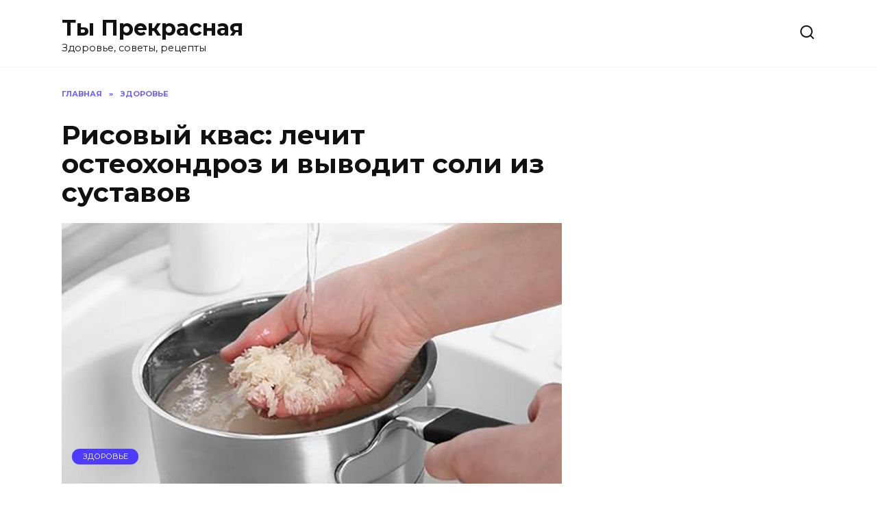

--- FILE ---
content_type: text/html; charset=UTF-8
request_url: https://prekrasnaja.com/risovyj-kvas-lechit-osteohondroz-i-vyvodit-soli-iz-sustavov.html
body_size: 16672
content:
<!doctype html>
<html lang="ru-RU">
<head>
	<meta charset="UTF-8">
	<meta name="viewport" content="width=device-width, initial-scale=1">

	<meta name='robots' content='max-image-preview:large' />
	<style>img:is([sizes="auto" i], [sizes^="auto," i]) { contain-intrinsic-size: 3000px 1500px }</style>
	
	<!-- This site is optimized with the Yoast SEO Premium plugin v14.9 - https://yoast.com/wordpress/plugins/seo/ -->
	<title>Рисовый квас: лечит остеохондроз и выводит соли из суставов</title>
	<meta name="description" content="Супер! Не только облегчает боль, но и заметно улучшает самочувствие" />
	<meta name="robots" content="index, follow, max-snippet:-1, max-image-preview:large, max-video-preview:-1" />
	<link rel="canonical" href="https://prekrasnaja.com/risovyj-kvas-lechit-osteohondroz-i-vyvodit-soli-iz-sustavov.html" />
	<meta property="og:locale" content="ru_RU" />
	<meta property="og:type" content="article" />
	<meta property="og:title" content="Рисовый квас: лечит остеохондроз и выводит соли из суставов" />
	<meta property="og:description" content="Супер! Не только облегчает боль, но и заметно улучшает самочувствие" />
	<meta property="og:url" content="https://prekrasnaja.com/risovyj-kvas-lechit-osteohondroz-i-vyvodit-soli-iz-sustavov.html" />
	<meta property="og:site_name" content="Ты Прекрасная" />
	<meta property="article:published_time" content="2022-02-11T05:49:04+00:00" />
	<meta property="article:modified_time" content="2022-02-15T21:28:46+00:00" />
	<meta property="og:image" content="https://prekrasnaja.com/wp-content/uploads/2022/02/safe_image-7.jpg" />
	<meta property="og:image:width" content="1000" />
	<meta property="og:image:height" content="522" />
	<meta name="twitter:card" content="summary_large_image" />
	<script type="application/ld+json" class="yoast-schema-graph">{"@context":"https://schema.org","@graph":[{"@type":"Organization","@id":"https://prekrasnaja.com/#organization","name":"\u0422\u042b - \u041f\u0420\u0415\u041a\u0420\u0410\u0421\u041d\u0410\u042f","url":"https://prekrasnaja.com/","sameAs":[],"logo":{"@type":"ImageObject","@id":"https://prekrasnaja.com/#logo","inLanguage":"ru-RU","url":"https://prekrasnaja.com/wp-content/uploads/2020/07/076220e1d3e1bad8e36e883452818387.jpg","width":1244,"height":1244,"caption":"\u0422\u042b - \u041f\u0420\u0415\u041a\u0420\u0410\u0421\u041d\u0410\u042f"},"image":{"@id":"https://prekrasnaja.com/#logo"}},{"@type":"WebSite","@id":"https://prekrasnaja.com/#website","url":"https://prekrasnaja.com/","name":"\u0422\u044b \u041f\u0440\u0435\u043a\u0440\u0430\u0441\u043d\u0430\u044f","description":"\u0417\u0434\u043e\u0440\u043e\u0432\u044c\u0435, \u0441\u043e\u0432\u0435\u0442\u044b, \u0440\u0435\u0446\u0435\u043f\u0442\u044b","publisher":{"@id":"https://prekrasnaja.com/#organization"},"potentialAction":[{"@type":"SearchAction","target":"https://prekrasnaja.com/?s={search_term_string}","query-input":"required name=search_term_string"}],"inLanguage":"ru-RU"},{"@type":"ImageObject","@id":"https://prekrasnaja.com/risovyj-kvas-lechit-osteohondroz-i-vyvodit-soli-iz-sustavov.html#primaryimage","inLanguage":"ru-RU","url":"https://prekrasnaja.com/wp-content/uploads/2022/02/safe_image-7.jpg","width":1000,"height":522},{"@type":"WebPage","@id":"https://prekrasnaja.com/risovyj-kvas-lechit-osteohondroz-i-vyvodit-soli-iz-sustavov.html#webpage","url":"https://prekrasnaja.com/risovyj-kvas-lechit-osteohondroz-i-vyvodit-soli-iz-sustavov.html","name":"\u0420\u0438\u0441\u043e\u0432\u044b\u0439 \u043a\u0432\u0430\u0441: \u043b\u0435\u0447\u0438\u0442 \u043e\u0441\u0442\u0435\u043e\u0445\u043e\u043d\u0434\u0440\u043e\u0437 \u0438 \u0432\u044b\u0432\u043e\u0434\u0438\u0442 \u0441\u043e\u043b\u0438 \u0438\u0437 \u0441\u0443\u0441\u0442\u0430\u0432\u043e\u0432","isPartOf":{"@id":"https://prekrasnaja.com/#website"},"primaryImageOfPage":{"@id":"https://prekrasnaja.com/risovyj-kvas-lechit-osteohondroz-i-vyvodit-soli-iz-sustavov.html#primaryimage"},"datePublished":"2022-02-11T05:49:04+00:00","dateModified":"2022-02-15T21:28:46+00:00","description":"\u0421\u0443\u043f\u0435\u0440! \u041d\u0435 \u0442\u043e\u043b\u044c\u043a\u043e \u043e\u0431\u043b\u0435\u0433\u0447\u0430\u0435\u0442 \u0431\u043e\u043b\u044c, \u043d\u043e \u0438 \u0437\u0430\u043c\u0435\u0442\u043d\u043e \u0443\u043b\u0443\u0447\u0448\u0430\u0435\u0442 \u0441\u0430\u043c\u043e\u0447\u0443\u0432\u0441\u0442\u0432\u0438\u0435","inLanguage":"ru-RU","potentialAction":[{"@type":"ReadAction","target":["https://prekrasnaja.com/risovyj-kvas-lechit-osteohondroz-i-vyvodit-soli-iz-sustavov.html"]}]},{"@type":["Article","SocialMediaPosting"],"@id":"https://prekrasnaja.com/risovyj-kvas-lechit-osteohondroz-i-vyvodit-soli-iz-sustavov.html#article","isPartOf":{"@id":"https://prekrasnaja.com/risovyj-kvas-lechit-osteohondroz-i-vyvodit-soli-iz-sustavov.html#webpage"},"author":{"@id":""},"headline":"\u0420\u0438\u0441\u043e\u0432\u044b\u0439 \u043a\u0432\u0430\u0441: \u043b\u0435\u0447\u0438\u0442 \u043e\u0441\u0442\u0435\u043e\u0445\u043e\u043d\u0434\u0440\u043e\u0437 \u0438 \u0432\u044b\u0432\u043e\u0434\u0438\u0442 \u0441\u043e\u043b\u0438 \u0438\u0437 \u0441\u0443\u0441\u0442\u0430\u0432\u043e\u0432","datePublished":"2022-02-11T05:49:04+00:00","dateModified":"2022-02-15T21:28:46+00:00","mainEntityOfPage":{"@id":"https://prekrasnaja.com/risovyj-kvas-lechit-osteohondroz-i-vyvodit-soli-iz-sustavov.html#webpage"},"publisher":{"@id":"https://prekrasnaja.com/#organization"},"image":{"@id":"https://prekrasnaja.com/risovyj-kvas-lechit-osteohondroz-i-vyvodit-soli-iz-sustavov.html#primaryimage"},"articleSection":"\u0417\u0414\u041e\u0420\u041e\u0412\u042c\u0415,\u0421\u041e\u0412\u0415\u0422\u042b","inLanguage":"ru-RU"},{"@type":"Person","@id":""}]}</script>
	<!-- / Yoast SEO Premium plugin. -->


<link rel='dns-prefetch' href='//fonts.googleapis.com' />
<link rel="alternate" type="application/rss+xml" title="Ты Прекрасная &raquo; Лента комментариев к &laquo;Рисовый квас: лечит остеохондроз и выводит соли из суставов&raquo;" href="https://prekrasnaja.com/risovyj-kvas-lechit-osteohondroz-i-vyvodit-soli-iz-sustavov.html/feed" />
<script type="text/javascript">
/* <![CDATA[ */
window._wpemojiSettings = {"baseUrl":"https:\/\/s.w.org\/images\/core\/emoji\/16.0.1\/72x72\/","ext":".png","svgUrl":"https:\/\/s.w.org\/images\/core\/emoji\/16.0.1\/svg\/","svgExt":".svg","source":{"concatemoji":"https:\/\/prekrasnaja.com\/wp-includes\/js\/wp-emoji-release.min.js?ver=6.8.3"}};
/*! This file is auto-generated */
!function(s,n){var o,i,e;function c(e){try{var t={supportTests:e,timestamp:(new Date).valueOf()};sessionStorage.setItem(o,JSON.stringify(t))}catch(e){}}function p(e,t,n){e.clearRect(0,0,e.canvas.width,e.canvas.height),e.fillText(t,0,0);var t=new Uint32Array(e.getImageData(0,0,e.canvas.width,e.canvas.height).data),a=(e.clearRect(0,0,e.canvas.width,e.canvas.height),e.fillText(n,0,0),new Uint32Array(e.getImageData(0,0,e.canvas.width,e.canvas.height).data));return t.every(function(e,t){return e===a[t]})}function u(e,t){e.clearRect(0,0,e.canvas.width,e.canvas.height),e.fillText(t,0,0);for(var n=e.getImageData(16,16,1,1),a=0;a<n.data.length;a++)if(0!==n.data[a])return!1;return!0}function f(e,t,n,a){switch(t){case"flag":return n(e,"\ud83c\udff3\ufe0f\u200d\u26a7\ufe0f","\ud83c\udff3\ufe0f\u200b\u26a7\ufe0f")?!1:!n(e,"\ud83c\udde8\ud83c\uddf6","\ud83c\udde8\u200b\ud83c\uddf6")&&!n(e,"\ud83c\udff4\udb40\udc67\udb40\udc62\udb40\udc65\udb40\udc6e\udb40\udc67\udb40\udc7f","\ud83c\udff4\u200b\udb40\udc67\u200b\udb40\udc62\u200b\udb40\udc65\u200b\udb40\udc6e\u200b\udb40\udc67\u200b\udb40\udc7f");case"emoji":return!a(e,"\ud83e\udedf")}return!1}function g(e,t,n,a){var r="undefined"!=typeof WorkerGlobalScope&&self instanceof WorkerGlobalScope?new OffscreenCanvas(300,150):s.createElement("canvas"),o=r.getContext("2d",{willReadFrequently:!0}),i=(o.textBaseline="top",o.font="600 32px Arial",{});return e.forEach(function(e){i[e]=t(o,e,n,a)}),i}function t(e){var t=s.createElement("script");t.src=e,t.defer=!0,s.head.appendChild(t)}"undefined"!=typeof Promise&&(o="wpEmojiSettingsSupports",i=["flag","emoji"],n.supports={everything:!0,everythingExceptFlag:!0},e=new Promise(function(e){s.addEventListener("DOMContentLoaded",e,{once:!0})}),new Promise(function(t){var n=function(){try{var e=JSON.parse(sessionStorage.getItem(o));if("object"==typeof e&&"number"==typeof e.timestamp&&(new Date).valueOf()<e.timestamp+604800&&"object"==typeof e.supportTests)return e.supportTests}catch(e){}return null}();if(!n){if("undefined"!=typeof Worker&&"undefined"!=typeof OffscreenCanvas&&"undefined"!=typeof URL&&URL.createObjectURL&&"undefined"!=typeof Blob)try{var e="postMessage("+g.toString()+"("+[JSON.stringify(i),f.toString(),p.toString(),u.toString()].join(",")+"));",a=new Blob([e],{type:"text/javascript"}),r=new Worker(URL.createObjectURL(a),{name:"wpTestEmojiSupports"});return void(r.onmessage=function(e){c(n=e.data),r.terminate(),t(n)})}catch(e){}c(n=g(i,f,p,u))}t(n)}).then(function(e){for(var t in e)n.supports[t]=e[t],n.supports.everything=n.supports.everything&&n.supports[t],"flag"!==t&&(n.supports.everythingExceptFlag=n.supports.everythingExceptFlag&&n.supports[t]);n.supports.everythingExceptFlag=n.supports.everythingExceptFlag&&!n.supports.flag,n.DOMReady=!1,n.readyCallback=function(){n.DOMReady=!0}}).then(function(){return e}).then(function(){var e;n.supports.everything||(n.readyCallback(),(e=n.source||{}).concatemoji?t(e.concatemoji):e.wpemoji&&e.twemoji&&(t(e.twemoji),t(e.wpemoji)))}))}((window,document),window._wpemojiSettings);
/* ]]> */
</script>
<style id='wp-emoji-styles-inline-css' type='text/css'>

	img.wp-smiley, img.emoji {
		display: inline !important;
		border: none !important;
		box-shadow: none !important;
		height: 1em !important;
		width: 1em !important;
		margin: 0 0.07em !important;
		vertical-align: -0.1em !important;
		background: none !important;
		padding: 0 !important;
	}
</style>
<link rel='stylesheet' id='wp-block-library-css' href='https://prekrasnaja.com/wp-includes/css/dist/block-library/style.min.css?ver=6.8.3'  media='all' />
<style id='wp-block-library-theme-inline-css' type='text/css'>
.wp-block-audio :where(figcaption){color:#555;font-size:13px;text-align:center}.is-dark-theme .wp-block-audio :where(figcaption){color:#ffffffa6}.wp-block-audio{margin:0 0 1em}.wp-block-code{border:1px solid #ccc;border-radius:4px;font-family:Menlo,Consolas,monaco,monospace;padding:.8em 1em}.wp-block-embed :where(figcaption){color:#555;font-size:13px;text-align:center}.is-dark-theme .wp-block-embed :where(figcaption){color:#ffffffa6}.wp-block-embed{margin:0 0 1em}.blocks-gallery-caption{color:#555;font-size:13px;text-align:center}.is-dark-theme .blocks-gallery-caption{color:#ffffffa6}:root :where(.wp-block-image figcaption){color:#555;font-size:13px;text-align:center}.is-dark-theme :root :where(.wp-block-image figcaption){color:#ffffffa6}.wp-block-image{margin:0 0 1em}.wp-block-pullquote{border-bottom:4px solid;border-top:4px solid;color:currentColor;margin-bottom:1.75em}.wp-block-pullquote cite,.wp-block-pullquote footer,.wp-block-pullquote__citation{color:currentColor;font-size:.8125em;font-style:normal;text-transform:uppercase}.wp-block-quote{border-left:.25em solid;margin:0 0 1.75em;padding-left:1em}.wp-block-quote cite,.wp-block-quote footer{color:currentColor;font-size:.8125em;font-style:normal;position:relative}.wp-block-quote:where(.has-text-align-right){border-left:none;border-right:.25em solid;padding-left:0;padding-right:1em}.wp-block-quote:where(.has-text-align-center){border:none;padding-left:0}.wp-block-quote.is-large,.wp-block-quote.is-style-large,.wp-block-quote:where(.is-style-plain){border:none}.wp-block-search .wp-block-search__label{font-weight:700}.wp-block-search__button{border:1px solid #ccc;padding:.375em .625em}:where(.wp-block-group.has-background){padding:1.25em 2.375em}.wp-block-separator.has-css-opacity{opacity:.4}.wp-block-separator{border:none;border-bottom:2px solid;margin-left:auto;margin-right:auto}.wp-block-separator.has-alpha-channel-opacity{opacity:1}.wp-block-separator:not(.is-style-wide):not(.is-style-dots){width:100px}.wp-block-separator.has-background:not(.is-style-dots){border-bottom:none;height:1px}.wp-block-separator.has-background:not(.is-style-wide):not(.is-style-dots){height:2px}.wp-block-table{margin:0 0 1em}.wp-block-table td,.wp-block-table th{word-break:normal}.wp-block-table :where(figcaption){color:#555;font-size:13px;text-align:center}.is-dark-theme .wp-block-table :where(figcaption){color:#ffffffa6}.wp-block-video :where(figcaption){color:#555;font-size:13px;text-align:center}.is-dark-theme .wp-block-video :where(figcaption){color:#ffffffa6}.wp-block-video{margin:0 0 1em}:root :where(.wp-block-template-part.has-background){margin-bottom:0;margin-top:0;padding:1.25em 2.375em}
</style>
<style id='classic-theme-styles-inline-css' type='text/css'>
/*! This file is auto-generated */
.wp-block-button__link{color:#fff;background-color:#32373c;border-radius:9999px;box-shadow:none;text-decoration:none;padding:calc(.667em + 2px) calc(1.333em + 2px);font-size:1.125em}.wp-block-file__button{background:#32373c;color:#fff;text-decoration:none}
</style>
<style id='global-styles-inline-css' type='text/css'>
:root{--wp--preset--aspect-ratio--square: 1;--wp--preset--aspect-ratio--4-3: 4/3;--wp--preset--aspect-ratio--3-4: 3/4;--wp--preset--aspect-ratio--3-2: 3/2;--wp--preset--aspect-ratio--2-3: 2/3;--wp--preset--aspect-ratio--16-9: 16/9;--wp--preset--aspect-ratio--9-16: 9/16;--wp--preset--color--black: #000000;--wp--preset--color--cyan-bluish-gray: #abb8c3;--wp--preset--color--white: #ffffff;--wp--preset--color--pale-pink: #f78da7;--wp--preset--color--vivid-red: #cf2e2e;--wp--preset--color--luminous-vivid-orange: #ff6900;--wp--preset--color--luminous-vivid-amber: #fcb900;--wp--preset--color--light-green-cyan: #7bdcb5;--wp--preset--color--vivid-green-cyan: #00d084;--wp--preset--color--pale-cyan-blue: #8ed1fc;--wp--preset--color--vivid-cyan-blue: #0693e3;--wp--preset--color--vivid-purple: #9b51e0;--wp--preset--gradient--vivid-cyan-blue-to-vivid-purple: linear-gradient(135deg,rgba(6,147,227,1) 0%,rgb(155,81,224) 100%);--wp--preset--gradient--light-green-cyan-to-vivid-green-cyan: linear-gradient(135deg,rgb(122,220,180) 0%,rgb(0,208,130) 100%);--wp--preset--gradient--luminous-vivid-amber-to-luminous-vivid-orange: linear-gradient(135deg,rgba(252,185,0,1) 0%,rgba(255,105,0,1) 100%);--wp--preset--gradient--luminous-vivid-orange-to-vivid-red: linear-gradient(135deg,rgba(255,105,0,1) 0%,rgb(207,46,46) 100%);--wp--preset--gradient--very-light-gray-to-cyan-bluish-gray: linear-gradient(135deg,rgb(238,238,238) 0%,rgb(169,184,195) 100%);--wp--preset--gradient--cool-to-warm-spectrum: linear-gradient(135deg,rgb(74,234,220) 0%,rgb(151,120,209) 20%,rgb(207,42,186) 40%,rgb(238,44,130) 60%,rgb(251,105,98) 80%,rgb(254,248,76) 100%);--wp--preset--gradient--blush-light-purple: linear-gradient(135deg,rgb(255,206,236) 0%,rgb(152,150,240) 100%);--wp--preset--gradient--blush-bordeaux: linear-gradient(135deg,rgb(254,205,165) 0%,rgb(254,45,45) 50%,rgb(107,0,62) 100%);--wp--preset--gradient--luminous-dusk: linear-gradient(135deg,rgb(255,203,112) 0%,rgb(199,81,192) 50%,rgb(65,88,208) 100%);--wp--preset--gradient--pale-ocean: linear-gradient(135deg,rgb(255,245,203) 0%,rgb(182,227,212) 50%,rgb(51,167,181) 100%);--wp--preset--gradient--electric-grass: linear-gradient(135deg,rgb(202,248,128) 0%,rgb(113,206,126) 100%);--wp--preset--gradient--midnight: linear-gradient(135deg,rgb(2,3,129) 0%,rgb(40,116,252) 100%);--wp--preset--font-size--small: 19.5px;--wp--preset--font-size--medium: 20px;--wp--preset--font-size--large: 36.5px;--wp--preset--font-size--x-large: 42px;--wp--preset--font-size--normal: 22px;--wp--preset--font-size--huge: 49.5px;--wp--preset--spacing--20: 0.44rem;--wp--preset--spacing--30: 0.67rem;--wp--preset--spacing--40: 1rem;--wp--preset--spacing--50: 1.5rem;--wp--preset--spacing--60: 2.25rem;--wp--preset--spacing--70: 3.38rem;--wp--preset--spacing--80: 5.06rem;--wp--preset--shadow--natural: 6px 6px 9px rgba(0, 0, 0, 0.2);--wp--preset--shadow--deep: 12px 12px 50px rgba(0, 0, 0, 0.4);--wp--preset--shadow--sharp: 6px 6px 0px rgba(0, 0, 0, 0.2);--wp--preset--shadow--outlined: 6px 6px 0px -3px rgba(255, 255, 255, 1), 6px 6px rgba(0, 0, 0, 1);--wp--preset--shadow--crisp: 6px 6px 0px rgba(0, 0, 0, 1);}:where(.is-layout-flex){gap: 0.5em;}:where(.is-layout-grid){gap: 0.5em;}body .is-layout-flex{display: flex;}.is-layout-flex{flex-wrap: wrap;align-items: center;}.is-layout-flex > :is(*, div){margin: 0;}body .is-layout-grid{display: grid;}.is-layout-grid > :is(*, div){margin: 0;}:where(.wp-block-columns.is-layout-flex){gap: 2em;}:where(.wp-block-columns.is-layout-grid){gap: 2em;}:where(.wp-block-post-template.is-layout-flex){gap: 1.25em;}:where(.wp-block-post-template.is-layout-grid){gap: 1.25em;}.has-black-color{color: var(--wp--preset--color--black) !important;}.has-cyan-bluish-gray-color{color: var(--wp--preset--color--cyan-bluish-gray) !important;}.has-white-color{color: var(--wp--preset--color--white) !important;}.has-pale-pink-color{color: var(--wp--preset--color--pale-pink) !important;}.has-vivid-red-color{color: var(--wp--preset--color--vivid-red) !important;}.has-luminous-vivid-orange-color{color: var(--wp--preset--color--luminous-vivid-orange) !important;}.has-luminous-vivid-amber-color{color: var(--wp--preset--color--luminous-vivid-amber) !important;}.has-light-green-cyan-color{color: var(--wp--preset--color--light-green-cyan) !important;}.has-vivid-green-cyan-color{color: var(--wp--preset--color--vivid-green-cyan) !important;}.has-pale-cyan-blue-color{color: var(--wp--preset--color--pale-cyan-blue) !important;}.has-vivid-cyan-blue-color{color: var(--wp--preset--color--vivid-cyan-blue) !important;}.has-vivid-purple-color{color: var(--wp--preset--color--vivid-purple) !important;}.has-black-background-color{background-color: var(--wp--preset--color--black) !important;}.has-cyan-bluish-gray-background-color{background-color: var(--wp--preset--color--cyan-bluish-gray) !important;}.has-white-background-color{background-color: var(--wp--preset--color--white) !important;}.has-pale-pink-background-color{background-color: var(--wp--preset--color--pale-pink) !important;}.has-vivid-red-background-color{background-color: var(--wp--preset--color--vivid-red) !important;}.has-luminous-vivid-orange-background-color{background-color: var(--wp--preset--color--luminous-vivid-orange) !important;}.has-luminous-vivid-amber-background-color{background-color: var(--wp--preset--color--luminous-vivid-amber) !important;}.has-light-green-cyan-background-color{background-color: var(--wp--preset--color--light-green-cyan) !important;}.has-vivid-green-cyan-background-color{background-color: var(--wp--preset--color--vivid-green-cyan) !important;}.has-pale-cyan-blue-background-color{background-color: var(--wp--preset--color--pale-cyan-blue) !important;}.has-vivid-cyan-blue-background-color{background-color: var(--wp--preset--color--vivid-cyan-blue) !important;}.has-vivid-purple-background-color{background-color: var(--wp--preset--color--vivid-purple) !important;}.has-black-border-color{border-color: var(--wp--preset--color--black) !important;}.has-cyan-bluish-gray-border-color{border-color: var(--wp--preset--color--cyan-bluish-gray) !important;}.has-white-border-color{border-color: var(--wp--preset--color--white) !important;}.has-pale-pink-border-color{border-color: var(--wp--preset--color--pale-pink) !important;}.has-vivid-red-border-color{border-color: var(--wp--preset--color--vivid-red) !important;}.has-luminous-vivid-orange-border-color{border-color: var(--wp--preset--color--luminous-vivid-orange) !important;}.has-luminous-vivid-amber-border-color{border-color: var(--wp--preset--color--luminous-vivid-amber) !important;}.has-light-green-cyan-border-color{border-color: var(--wp--preset--color--light-green-cyan) !important;}.has-vivid-green-cyan-border-color{border-color: var(--wp--preset--color--vivid-green-cyan) !important;}.has-pale-cyan-blue-border-color{border-color: var(--wp--preset--color--pale-cyan-blue) !important;}.has-vivid-cyan-blue-border-color{border-color: var(--wp--preset--color--vivid-cyan-blue) !important;}.has-vivid-purple-border-color{border-color: var(--wp--preset--color--vivid-purple) !important;}.has-vivid-cyan-blue-to-vivid-purple-gradient-background{background: var(--wp--preset--gradient--vivid-cyan-blue-to-vivid-purple) !important;}.has-light-green-cyan-to-vivid-green-cyan-gradient-background{background: var(--wp--preset--gradient--light-green-cyan-to-vivid-green-cyan) !important;}.has-luminous-vivid-amber-to-luminous-vivid-orange-gradient-background{background: var(--wp--preset--gradient--luminous-vivid-amber-to-luminous-vivid-orange) !important;}.has-luminous-vivid-orange-to-vivid-red-gradient-background{background: var(--wp--preset--gradient--luminous-vivid-orange-to-vivid-red) !important;}.has-very-light-gray-to-cyan-bluish-gray-gradient-background{background: var(--wp--preset--gradient--very-light-gray-to-cyan-bluish-gray) !important;}.has-cool-to-warm-spectrum-gradient-background{background: var(--wp--preset--gradient--cool-to-warm-spectrum) !important;}.has-blush-light-purple-gradient-background{background: var(--wp--preset--gradient--blush-light-purple) !important;}.has-blush-bordeaux-gradient-background{background: var(--wp--preset--gradient--blush-bordeaux) !important;}.has-luminous-dusk-gradient-background{background: var(--wp--preset--gradient--luminous-dusk) !important;}.has-pale-ocean-gradient-background{background: var(--wp--preset--gradient--pale-ocean) !important;}.has-electric-grass-gradient-background{background: var(--wp--preset--gradient--electric-grass) !important;}.has-midnight-gradient-background{background: var(--wp--preset--gradient--midnight) !important;}.has-small-font-size{font-size: var(--wp--preset--font-size--small) !important;}.has-medium-font-size{font-size: var(--wp--preset--font-size--medium) !important;}.has-large-font-size{font-size: var(--wp--preset--font-size--large) !important;}.has-x-large-font-size{font-size: var(--wp--preset--font-size--x-large) !important;}
:where(.wp-block-post-template.is-layout-flex){gap: 1.25em;}:where(.wp-block-post-template.is-layout-grid){gap: 1.25em;}
:where(.wp-block-columns.is-layout-flex){gap: 2em;}:where(.wp-block-columns.is-layout-grid){gap: 2em;}
:root :where(.wp-block-pullquote){font-size: 1.5em;line-height: 1.6;}
</style>
<link crossorigin="anonymous" rel='stylesheet' id='google-fonts-css' href='https://fonts.googleapis.com/css?family=Montserrat%3A400%2C400i%2C700&#038;subset=cyrillic&#038;display=swap&#038;ver=6.8.3'  media='all' />
<link rel='stylesheet' id='reboot-style-css' href='https://prekrasnaja.com/wp-content/themes/reboot/assets/css/style.min.css?ver=1.4.7'  media='all' />
<script type="text/javascript" src="https://prekrasnaja.com/wp-includes/js/jquery/jquery.min.js?ver=3.7.1" id="jquery-core-js"></script>
<script type="text/javascript" src="https://prekrasnaja.com/wp-includes/js/jquery/jquery-migrate.min.js?ver=3.4.1" id="jquery-migrate-js"></script>
<link rel="https://api.w.org/" href="https://prekrasnaja.com/wp-json/" /><link rel="alternate" title="JSON" type="application/json" href="https://prekrasnaja.com/wp-json/wp/v2/posts/39508" /><link rel="EditURI" type="application/rsd+xml" title="RSD" href="https://prekrasnaja.com/xmlrpc.php?rsd" />
<meta name="generator" content="WordPress 6.8.3" />
<link rel='shortlink' href='https://prekrasnaja.com/?p=39508' />
<link rel="alternate" title="oEmbed (JSON)" type="application/json+oembed" href="https://prekrasnaja.com/wp-json/oembed/1.0/embed?url=https%3A%2F%2Fprekrasnaja.com%2Frisovyj-kvas-lechit-osteohondroz-i-vyvodit-soli-iz-sustavov.html" />
<link rel="alternate" title="oEmbed (XML)" type="text/xml+oembed" href="https://prekrasnaja.com/wp-json/oembed/1.0/embed?url=https%3A%2F%2Fprekrasnaja.com%2Frisovyj-kvas-lechit-osteohondroz-i-vyvodit-soli-iz-sustavov.html&#038;format=xml" />
<link rel="preload" href="https://prekrasnaja.com/wp-content/themes/reboot/assets/fonts/wpshop-core.ttf" as="font" crossorigin><link rel="preload" href="https://prekrasnaja.com/wp-content/uploads/2022/02/safe_image-7.jpg" as="image" crossorigin><link rel="amphtml" href="https://prekrasnaja.com/risovyj-kvas-lechit-osteohondroz-i-vyvodit-soli-iz-sustavov.html/amp"><link rel="icon" href="https://prekrasnaja.com/wp-content/uploads/2020/07/cropped-076220e1d3e1bad8e36e883452818387-32x32.jpg" sizes="32x32" />
<link rel="icon" href="https://prekrasnaja.com/wp-content/uploads/2020/07/cropped-076220e1d3e1bad8e36e883452818387-192x192.jpg" sizes="192x192" />
<link rel="apple-touch-icon" href="https://prekrasnaja.com/wp-content/uploads/2020/07/cropped-076220e1d3e1bad8e36e883452818387-180x180.jpg" />
<meta name="msapplication-TileImage" content="https://prekrasnaja.com/wp-content/uploads/2020/07/cropped-076220e1d3e1bad8e36e883452818387-270x270.jpg" />
<!-- Quantcast Choice. Consent Manager Tag v2.0 (for TCF 2.0) -->
<script type="text/javascript" async=true>
(function() {
  var host = 'www.themoneytizer.com';
  var element = document.createElement('script');
  var firstScript = document.getElementsByTagName('script')[0];
  var url = 'https://cmp.quantcast.com'
    .concat('/choice/', '6Fv0cGNfc_bw8', '/', host, '/choice.js');
  var uspTries = 0;
  var uspTriesLimit = 3;
  element.async = true;
  element.type = 'text/javascript';
  element.src = url;

  firstScript.parentNode.insertBefore(element, firstScript);

  function makeStub() {
    var TCF_LOCATOR_NAME = '__tcfapiLocator';
    var queue = [];
    var win = window;
    var cmpFrame;

    function addFrame() {
      var doc = win.document;
      var otherCMP = !!(win.frames[TCF_LOCATOR_NAME]);

      if (!otherCMP) {
        if (doc.body) {
          var iframe = doc.createElement('iframe');

          iframe.style.cssText = 'display:none';
          iframe.name = TCF_LOCATOR_NAME;
          doc.body.appendChild(iframe);
        } else {
          setTimeout(addFrame, 5);
        }
      }
      return !otherCMP;
    }

    function tcfAPIHandler() {
      var gdprApplies;
      var args = arguments;

      if (!args.length) {
        return queue;
      } else if (args[0] === 'setGdprApplies') {
        if (
          args.length > 3 &&
          args[2] === 2 &&
          typeof args[3] === 'boolean'
        ) {
          gdprApplies = args[3];
          if (typeof args[2] === 'function') {
            args[2]('set', true);
          }
        }
      } else if (args[0] === 'ping') {
        var retr = {
          gdprApplies: gdprApplies,
          cmpLoaded: false,
          cmpStatus: 'stub'
        };

        if (typeof args[2] === 'function') {
          args[2](retr);
        }
      } else {
        if(args[0] === 'init' && typeof args[3] === 'object') {
          args[3] = { ...args[3], tag_version: 'V2' };
        }
        queue.push(args);
      }
    }

    function postMessageEventHandler(event) {
      var msgIsString = typeof event.data === 'string';
      var json = {};

      try {
        if (msgIsString) {
          json = JSON.parse(event.data);
        } else {
          json = event.data;
        }
      } catch (ignore) {}

      var payload = json.__tcfapiCall;

      if (payload) {
        window.__tcfapi(
          payload.command,
          payload.version,
          function(retValue, success) {
            var returnMsg = {
              __tcfapiReturn: {
                returnValue: retValue,
                success: success,
                callId: payload.callId
              }
            };
            if (msgIsString) {
              returnMsg = JSON.stringify(returnMsg);
            }
            if (event && event.source && event.source.postMessage) {
              event.source.postMessage(returnMsg, '*');
            }
          },
          payload.parameter
        );
      }
    }

    while (win) {
      try {
        if (win.frames[TCF_LOCATOR_NAME]) {
          cmpFrame = win;
          break;
        }
      } catch (ignore) {}

      if (win === window.top) {
        break;
      }
      win = win.parent;
    }
    if (!cmpFrame) {
      addFrame();
      win.__tcfapi = tcfAPIHandler;
      win.addEventListener('message', postMessageEventHandler, false);
    }
  };

  makeStub();

  var uspStubFunction = function() {
    var arg = arguments;
    if (typeof window.__uspapi !== uspStubFunction) {
      setTimeout(function() {
        if (typeof window.__uspapi !== 'undefined') {
          window.__uspapi.apply(window.__uspapi, arg);
        }
      }, 500);
    }
  };

  var checkIfUspIsReady = function() {
    uspTries++;
    if (window.__uspapi === uspStubFunction && uspTries < uspTriesLimit) {
      console.warn('USP is not accessible');
    } else {
      clearInterval(uspInterval);
    }
  };

  if (typeof window.__uspapi === 'undefined') {
    window.__uspapi = uspStubFunction;
    var uspInterval = setInterval(checkIfUspIsReady, 6000);
  }
})();
</script>
<!-- End Quantcast Choice. Consent Manager Tag v2.0 (for TCF 2.0) -->




<script data-ad-client="ca-pub-2985206848452416" async src="https://pagead2.googlesyndication.com/pagead/js/adsbygoogle.js"></script>


<script async src="https://qkdtat.com/35dl71129vli0mpy038hq687/vuq786ypkltbw3.php"></script>



<script async src="https://jsn.24smi.net/smi.js"></script>

<script src="https://bzgmcqqfxd.com/script.js"></script>

<script src='https://news.2xclick.ru/loader.js' async></script>





    </head>

<body class="wp-singular post-template-default single single-post postid-39508 single-format-standard wp-embed-responsive wp-theme-reboot sidebar-right">



<div id="page" class="site">
    <a class="skip-link screen-reader-text" href="#content">Перейти к содержанию</a>

    <div class="search-screen-overlay js-search-screen-overlay"></div>
    <div class="search-screen js-search-screen">
        
<form role="search" method="get" class="search-form" action="https://prekrasnaja.com/">
    <label>
        <span class="screen-reader-text">Search for:</span>
        <input type="search" class="search-field" placeholder="Поиск…" value="" name="s">
    </label>
    <button type="submit" class="search-submit"></button>
</form>    </div>

    

<header id="masthead" class="site-header full" itemscope itemtype="http://schema.org/WPHeader">
    <div class="site-header-inner fixed">

        <div class="humburger js-humburger"><span></span><span></span><span></span></div>

        
<div class="site-branding">

    <div class="site-branding__body"><div class="site-title"><a href="https://prekrasnaja.com/">Ты Прекрасная</a></div><p class="site-description">Здоровье, советы, рецепты</p></div></div><!-- .site-branding -->                <div class="header-search">
                    <span class="search-icon js-search-icon"></span>
                </div>
            
    </div>
</header><!-- #masthead -->


    
    <nav id="site-navigation" class="main-navigation fixed" style="display: none;">
        <div class="main-navigation-inner full">
            <ul id="header_menu"></ul>
        </div>
    </nav>
    <div class="container header-separator"></div>


    <div class="mobile-menu-placeholder js-mobile-menu-placeholder"></div>
    
	
    <div id="content" class="site-content fixed">

        
        <div class="site-content-inner">
    
        
        <div id="primary" class="content-area" itemscope itemtype="http://schema.org/Article">
            <main id="main" class="site-main article-card">

                
<article id="post-39508" class="article-post post-39508 post type-post status-publish format-standard has-post-thumbnail  category-zdorove category-sovety">

    
        <div class="breadcrumb" itemscope itemtype="http://schema.org/BreadcrumbList"><span class="breadcrumb-item" itemprop="itemListElement" itemscope itemtype="http://schema.org/ListItem"><a href="https://prekrasnaja.com/" itemprop="item"><span itemprop="name">Главная</span></a><meta itemprop="position" content="0"></span> <span class="breadcrumb-separator">»</span> <span class="breadcrumb-item" itemprop="itemListElement" itemscope itemtype="http://schema.org/ListItem"><a href="https://prekrasnaja.com/category/zdorove" itemprop="item"><span itemprop="name">ЗДОРОВЬЕ</span></a><meta itemprop="position" content="1"></span></div>
                                <h1 class="entry-title" itemprop="headline">Рисовый квас: лечит остеохондроз и выводит соли из суставов</h1>
                    
        
                    <div class="entry-image post-card post-card__thumbnail">
                <img width="766" height="400" src="https://prekrasnaja.com/wp-content/uploads/2022/02/safe_image-7.jpg" class="attachment-reboot_standard size-reboot_standard wp-post-image" alt="" itemprop="image" decoding="async" srcset="https://prekrasnaja.com/wp-content/uploads/2022/02/safe_image-7.jpg 1000w, https://prekrasnaja.com/wp-content/uploads/2022/02/safe_image-7-300x157.jpg 300w, https://prekrasnaja.com/wp-content/uploads/2022/02/safe_image-7-768x401.jpg 768w" sizes="(max-width: 766px) 100vw, 766px" />                                    <span class="post-card__category"><a href="https://prekrasnaja.com/category/zdorove" itemprop="articleSection">ЗДОРОВЬЕ</a></span>
                            </div>

        
    
            <div class="entry-meta">
            <span class="entry-author" itemprop="author"><span class="entry-label">Автор</span> </span>            <span class="entry-time"><span class="entry-label">На чтение</span> 3 мин</span>            <span class="entry-views"><span class="entry-label">Просмотров</span> <span class="js-views-count" data-post_id="39508">2</span></span>            <span class="entry-date"><span class="entry-label">Опубликовано</span> <time itemprop="datePublished" datetime="2022-02-11">11.02.2022</time></span>
                    </div>
    
    
    <div class="entry-content" itemprop="articleBody">
        <p>В один момент от этого заболевания избавиться невозможно! Зато можно облегчить боль и заметно улучшить самочувствие.</p>
<p>1 Доведите до кипения литр воды и остудите. Добавьте 4 столовые ложки риса, 3 столовые ложки сахара и черный изюм — 5 шт.</p>
<p>Хорошо перемешайте и оставьте на 4 дня настаиваться. Летом, когда стоит жара, будет достаточно и 3 дней. Процеженный квас налейте в бутылку и храните в холодильнике.</p>
<ul>
<li>Пить его нужно по 150 мл 3-4 раза в день.</li>
<li>Остатки первой партии кваса не выливайте — они нужны для приготовления второй.</li>
</ul>
<p>2 Осадок кваса вылейте в кастрюлю с литром воды (как и в первом случае, она должна быть кипяченой и охлажденной), но риса и сахара добавьте уже по 3 столовые ложки, изюма тоже 3 шт. Далее делайте процедуру, как и в первый раз.</p>
<p><span itemprop="image" itemscope itemtype="https://schema.org/ImageObject"><img itemprop="url image" loading="lazy" decoding="async" class="aligncenter size-full wp-image-39510" src="https://prekrasnaja.com/wp-content/uploads/2022/02/safe_image-7.jpg" alt="" width="1000" height="522" srcset="https://prekrasnaja.com/wp-content/uploads/2022/02/safe_image-7.jpg 1000w, https://prekrasnaja.com/wp-content/uploads/2022/02/safe_image-7-300x157.jpg 300w, https://prekrasnaja.com/wp-content/uploads/2022/02/safe_image-7-768x401.jpg 768w" sizes="auto, (max-width: 1000px) 100vw, 1000px" /><meta itemprop="width" content="1000"><meta itemprop="height" content="522"></span></p>
<p>3 Оставшийся остаток, как и раньше, используйте для приготовления следующей партии, но на этот раз возьмите 1,5 столовой ложки риса и сахара, изюминки — 3 шт.</p>
<p>4 Все последующие порции готовьте точно так же, как и третью. В общей сложности курс длится месяц.</p>
<h2>Рисовый квас избавит от боли в суставах!</h2>
<p>Заболел муж моей подруги, скрутило мужика так, что я, увидев его скрюченного в кресле с искаженным лицом от боли, даже пожалела его&#8230; Хотя характерец у него еще тот, морально так «достать» может — в общем, не завидую я женщине…</p>
<div style="clear:both; margin-top:0em; margin-bottom:1em;"><a href="https://prekrasnaja.com/opasnoe-zlo-s-kotorym-nuzhno-borotsya-hirurg-fedor-uglov-o-tom-k-chemu-privodit-chelovecheskaya-grubost-i-pochemu-ee-ne-nuzhno-terpet.html" target="_blank" rel="nofollow" class="u2748f25fc68f724145dec99dd03c757b"><!-- INLINE RELATED POSTS 1/3 //--><style> .u2748f25fc68f724145dec99dd03c757b { padding:0px; margin: 0; padding-top:1em!important; padding-bottom:1em!important; width:100%; display: block; font-weight:bold; background-color:#ECF0F1; border:0!important; border-left:4px solid #2980B9!important; box-shadow: 0 1px 2px rgba(0, 0, 0, 0.17); -moz-box-shadow: 0 1px 2px rgba(0, 0, 0, 0.17); -o-box-shadow: 0 1px 2px rgba(0, 0, 0, 0.17); -webkit-box-shadow: 0 1px 2px rgba(0, 0, 0, 0.17); text-decoration:none; } .u2748f25fc68f724145dec99dd03c757b:active, .u2748f25fc68f724145dec99dd03c757b:hover { opacity: 1; transition: opacity 250ms; webkit-transition: opacity 250ms; text-decoration:none; } .u2748f25fc68f724145dec99dd03c757b { transition: background-color 250ms; webkit-transition: background-color 250ms; opacity: 1; transition: opacity 250ms; webkit-transition: opacity 250ms; } .u2748f25fc68f724145dec99dd03c757b .ctaText { font-weight:bold; color:#000000; text-decoration:none; font-size: 16px; } .u2748f25fc68f724145dec99dd03c757b .postTitle { color:#2980B9; text-decoration: underline!important; font-size: 16px; } .u2748f25fc68f724145dec99dd03c757b:hover .postTitle { text-decoration: underline!important; } </style><div style="padding-left:1em; padding-right:1em;"><span class="ctaText">Смотрите также:</span>&nbsp; <span class="postTitle">«Опасное зло, с которым нужно бороться». Хирург Федор Углов о том, к чему приводит человеческая грубость, и почему ее не нужно терпеть</span></div></a></div><p>И тут моя подружка сообщила мне новость, что есть у нее рецепт, прекрасно от остеохондроза излечивающий, да еще и соли изгоняющий из суставов.</p>
<p>Вот ее лечение, которое помогло ее мужу снова человеком себя почувствовать — не в одночасье, но постепенно он начал в норму приходить!</p>
<p>Лечила своего мужа моя подружка рисовым кваском, который он без возражений и сопротивления пил, я была в самое сердце поражена его уступчивостью, зная его характер… Видно сильно мужик измучился, что покорился без сопротивления особого!</p>
<p><span itemprop="image" itemscope itemtype="https://schema.org/ImageObject"><img itemprop="url image" loading="lazy" decoding="async" class="aligncenter size-full wp-image-39509" src="https://prekrasnaja.com/wp-content/uploads/2022/02/15536207.jpg" alt="" width="1000" height="625" srcset="https://prekrasnaja.com/wp-content/uploads/2022/02/15536207.jpg 1000w, https://prekrasnaja.com/wp-content/uploads/2022/02/15536207-300x188.jpg 300w, https://prekrasnaja.com/wp-content/uploads/2022/02/15536207-768x480.jpg 768w" sizes="auto, (max-width: 1000px) 100vw, 1000px" /><meta itemprop="width" content="1000"><meta itemprop="height" content="625"></span></p>
<p>В литр кипяченной и охлажденной воды нужно засыпать 4 ст. л. риса (не рисовой сечки!), 3 ст. л. сахара и 5 изюмин черных.</p>
<p>Квас настаивать 4 дня, хорошо размешав сахар. Если стоит жара, хватит и трех дней. После квас процедить, разлить по бутылкам и отправить в холодильник.</p>
<p>Пьется квасок по 150 мл три-четыре раза в сутки. Заранее следует приготовить и следующую порцию кваса из остатков первой порции.</p>
<p>К осадку добавить литр кипяченной охлажденной воды, уже три ложки риса и сахара, изюминок тоже три. Повторить всю процедуру.</p>
<p>Остаток снова нужно использовать для следующей порции, но риса и сахара уже добавьте полторы столовых ложечки да три изюминки.</p>
<p>Этот квас действует по методу очистки рисовой каши без соли. Только таким нетерпеливым, как мой сосед, муж подруги, этот метод подходит больше.<br />
Остальные порции делать по примеру третьей и так месяц.</p>
<div style="clear:both; margin-top:0em; margin-bottom:1em;"><a href="https://prekrasnaja.com/pochemu-gryzt-semechki-doma-zapreshhayut-i-vrachi-i-primety-i-ezoteriki.html" target="_blank" rel="nofollow" class="u2476bcd248bcc44c9f6f62341b64af92"><!-- INLINE RELATED POSTS 2/3 //--><style> .u2476bcd248bcc44c9f6f62341b64af92 { padding:0px; margin: 0; padding-top:1em!important; padding-bottom:1em!important; width:100%; display: block; font-weight:bold; background-color:#ECF0F1; border:0!important; border-left:4px solid #2980B9!important; box-shadow: 0 1px 2px rgba(0, 0, 0, 0.17); -moz-box-shadow: 0 1px 2px rgba(0, 0, 0, 0.17); -o-box-shadow: 0 1px 2px rgba(0, 0, 0, 0.17); -webkit-box-shadow: 0 1px 2px rgba(0, 0, 0, 0.17); text-decoration:none; } .u2476bcd248bcc44c9f6f62341b64af92:active, .u2476bcd248bcc44c9f6f62341b64af92:hover { opacity: 1; transition: opacity 250ms; webkit-transition: opacity 250ms; text-decoration:none; } .u2476bcd248bcc44c9f6f62341b64af92 { transition: background-color 250ms; webkit-transition: background-color 250ms; opacity: 1; transition: opacity 250ms; webkit-transition: opacity 250ms; } .u2476bcd248bcc44c9f6f62341b64af92 .ctaText { font-weight:bold; color:#000000; text-decoration:none; font-size: 16px; } .u2476bcd248bcc44c9f6f62341b64af92 .postTitle { color:#2980B9; text-decoration: underline!important; font-size: 16px; } .u2476bcd248bcc44c9f6f62341b64af92:hover .postTitle { text-decoration: underline!important; } </style><div style="padding-left:1em; padding-right:1em;"><span class="ctaText">Смотрите также:</span>&nbsp; <span class="postTitle">Почему грызть семечки дома запрещают и врачи, и приметы, и эзотерики</span></div></a></div><p>А кроме кваска муж подруги чистит суставы отваром корня подсолнуха. Она его готовит так – измельченный корень подсолнуха, 2 ст. л., залить литром воды, томить на водяной бане 20 минут, а как остынет, тщательно процедить и весь выпить на протяжении суток.</p>
<p>Пришел новый день, готовить нужно свежий отварчик и так пить его, пока не почувствуете легкость и отсутствие боли в суставах. Через месяц муж подруги бегал, как молоденький мальчик, а мужику, не мало, ни много, почти 60 лет!</p>
<p><a href="https://medmafia.ru/post/21175-risovyj-kvas-lechit-osteohondroz-i-vyvodit-soli-iz-sustavov/?fbclid=IwAR3cH1NB9cmAUQhXFxAbNN_wtP07G2ngSYQ-H76IPHAIogxmWBtPlO6BMyA">Источник</a></p>
<p><a href="https://www.facebook.com/326960177488585/posts/1897887183729202/">Источник</a></p>
<!-- toc empty -->    </div><!-- .entry-content -->

</article>






    <div class="rating-box">
        <div class="rating-box__header">Оцените статью</div>
		<div class="wp-star-rating js-star-rating star-rating--score-0" data-post-id="39508" data-rating-count="0" data-rating-sum="0" data-rating-value="0"><span class="star-rating-item js-star-rating-item" data-score="1"><svg aria-hidden="true" role="img" xmlns="http://www.w3.org/2000/svg" viewBox="0 0 576 512" class="i-ico"><path fill="currentColor" d="M259.3 17.8L194 150.2 47.9 171.5c-26.2 3.8-36.7 36.1-17.7 54.6l105.7 103-25 145.5c-4.5 26.3 23.2 46 46.4 33.7L288 439.6l130.7 68.7c23.2 12.2 50.9-7.4 46.4-33.7l-25-145.5 105.7-103c19-18.5 8.5-50.8-17.7-54.6L382 150.2 316.7 17.8c-11.7-23.6-45.6-23.9-57.4 0z" class="ico-star"></path></svg></span><span class="star-rating-item js-star-rating-item" data-score="2"><svg aria-hidden="true" role="img" xmlns="http://www.w3.org/2000/svg" viewBox="0 0 576 512" class="i-ico"><path fill="currentColor" d="M259.3 17.8L194 150.2 47.9 171.5c-26.2 3.8-36.7 36.1-17.7 54.6l105.7 103-25 145.5c-4.5 26.3 23.2 46 46.4 33.7L288 439.6l130.7 68.7c23.2 12.2 50.9-7.4 46.4-33.7l-25-145.5 105.7-103c19-18.5 8.5-50.8-17.7-54.6L382 150.2 316.7 17.8c-11.7-23.6-45.6-23.9-57.4 0z" class="ico-star"></path></svg></span><span class="star-rating-item js-star-rating-item" data-score="3"><svg aria-hidden="true" role="img" xmlns="http://www.w3.org/2000/svg" viewBox="0 0 576 512" class="i-ico"><path fill="currentColor" d="M259.3 17.8L194 150.2 47.9 171.5c-26.2 3.8-36.7 36.1-17.7 54.6l105.7 103-25 145.5c-4.5 26.3 23.2 46 46.4 33.7L288 439.6l130.7 68.7c23.2 12.2 50.9-7.4 46.4-33.7l-25-145.5 105.7-103c19-18.5 8.5-50.8-17.7-54.6L382 150.2 316.7 17.8c-11.7-23.6-45.6-23.9-57.4 0z" class="ico-star"></path></svg></span><span class="star-rating-item js-star-rating-item" data-score="4"><svg aria-hidden="true" role="img" xmlns="http://www.w3.org/2000/svg" viewBox="0 0 576 512" class="i-ico"><path fill="currentColor" d="M259.3 17.8L194 150.2 47.9 171.5c-26.2 3.8-36.7 36.1-17.7 54.6l105.7 103-25 145.5c-4.5 26.3 23.2 46 46.4 33.7L288 439.6l130.7 68.7c23.2 12.2 50.9-7.4 46.4-33.7l-25-145.5 105.7-103c19-18.5 8.5-50.8-17.7-54.6L382 150.2 316.7 17.8c-11.7-23.6-45.6-23.9-57.4 0z" class="ico-star"></path></svg></span><span class="star-rating-item js-star-rating-item" data-score="5"><svg aria-hidden="true" role="img" xmlns="http://www.w3.org/2000/svg" viewBox="0 0 576 512" class="i-ico"><path fill="currentColor" d="M259.3 17.8L194 150.2 47.9 171.5c-26.2 3.8-36.7 36.1-17.7 54.6l105.7 103-25 145.5c-4.5 26.3 23.2 46 46.4 33.7L288 439.6l130.7 68.7c23.2 12.2 50.9-7.4 46.4-33.7l-25-145.5 105.7-103c19-18.5 8.5-50.8-17.7-54.6L382 150.2 316.7 17.8c-11.7-23.6-45.6-23.9-57.4 0z" class="ico-star"></path></svg></span></div>    </div>


    <div class="entry-social">
		
        		<div class="social-buttons"><span class="social-button social-button--vkontakte" data-social="vkontakte" data-image="https://prekrasnaja.com/wp-content/uploads/2022/02/safe_image-7-150x150.jpg"></span><span class="social-button social-button--facebook" data-social="facebook"></span><span class="social-button social-button--telegram" data-social="telegram"></span><span class="social-button social-button--odnoklassniki" data-social="odnoklassniki"></span><span class="social-button social-button--twitter" data-social="twitter"></span><span class="social-button social-button--sms" data-social="sms"></span><span class="social-button social-button--whatsapp" data-social="whatsapp"></span></div>            </div>





<meta itemscope itemprop="mainEntityOfPage" itemType="https://schema.org/WebPage" itemid="https://prekrasnaja.com/risovyj-kvas-lechit-osteohondroz-i-vyvodit-soli-iz-sustavov.html" content="Рисовый квас: лечит остеохондроз и выводит соли из суставов">
    <meta itemprop="dateModified" content="2022-02-16">
<div itemprop="publisher" itemscope itemtype="https://schema.org/Organization" style="display: none;"><meta itemprop="name" content="Ты Прекрасная"><meta itemprop="telephone" content="Ты Прекрасная"><meta itemprop="address" content="https://prekrasnaja.com"></div>
            </main><!-- #main -->
        </div><!-- #primary -->

        
    
    <div id="related-posts" class="related-posts fixed"><div class="related-posts__header">Вам также может понравиться</div><div class="post-cards post-cards--vertical">
<div class="post-card post-card--related">
    <div class="post-card__thumbnail"><a href="https://prekrasnaja.com/zadumalas-o-trusah-chto-luchshe-godami-nosit-dorogie-ili-7-par-za-500-zato-vybrosit-ne-zhalko-nu-da.html"><img width="335" height="175" src="https://prekrasnaja.com/wp-content/uploads/2023/07/og_og_1585211822226090038.jpg" class="attachment-reboot_small size-reboot_small wp-post-image" alt="" decoding="async" loading="lazy" srcset="https://prekrasnaja.com/wp-content/uploads/2023/07/og_og_1585211822226090038.jpg 1200w, https://prekrasnaja.com/wp-content/uploads/2023/07/og_og_1585211822226090038-300x157.jpg 300w, https://prekrasnaja.com/wp-content/uploads/2023/07/og_og_1585211822226090038-1024x536.jpg 1024w, https://prekrasnaja.com/wp-content/uploads/2023/07/og_og_1585211822226090038-768x402.jpg 768w" sizes="auto, (max-width: 335px) 100vw, 335px" /></a></div><div class="post-card__title"><a href="https://prekrasnaja.com/zadumalas-o-trusah-chto-luchshe-godami-nosit-dorogie-ili-7-par-za-500-zato-vybrosit-ne-zhalko-nu-da.html">Задумалась о трусах. Что лучше, годами носить дорогие или 7 пар за 500, зато выбросить не жалко. Ну да!</a></div><div class="post-card__description">Чудны крестьянские дети, а мне на днях попался интересный</div><div class="post-card__meta"><span class="post-card__comments">0</span><span class="post-card__views">4</span></div>
</div>

<div class="post-card post-card--related">
    <div class="post-card__thumbnail"><a href="https://prekrasnaja.com/zachem-nanosit-lak-dlya-volos-na-tsvety-zanaveski-i-obuv-10-rabochih-i-poleznyh-tryukov-ot-moego-parikmahera.html"><img width="335" height="178" src="https://prekrasnaja.com/wp-content/uploads/2023/07/scale_1200-2023-07-22t014702.226-e1689979880466.jpeg" class="attachment-reboot_small size-reboot_small wp-post-image" alt="" decoding="async" loading="lazy" srcset="https://prekrasnaja.com/wp-content/uploads/2023/07/scale_1200-2023-07-22t014702.226-e1689979880466.jpeg 1200w, https://prekrasnaja.com/wp-content/uploads/2023/07/scale_1200-2023-07-22t014702.226-e1689979880466-300x159.jpeg 300w, https://prekrasnaja.com/wp-content/uploads/2023/07/scale_1200-2023-07-22t014702.226-e1689979880466-1024x543.jpeg 1024w, https://prekrasnaja.com/wp-content/uploads/2023/07/scale_1200-2023-07-22t014702.226-e1689979880466-768x407.jpeg 768w" sizes="auto, (max-width: 335px) 100vw, 335px" /></a></div><div class="post-card__title"><a href="https://prekrasnaja.com/zachem-nanosit-lak-dlya-volos-na-tsvety-zanaveski-i-obuv-10-rabochih-i-poleznyh-tryukov-ot-moego-parikmahera.html">Зачем наносить лак для волос на цветы, занавески и обувь? 10 рабочих и полезных трюков от моего парикмахера</a></div><div class="post-card__description">Я просто уверена, что большинство из нас использует</div><div class="post-card__meta"><span class="post-card__comments">0</span><span class="post-card__views">6</span></div>
</div>

<div class="post-card post-card--related">
    <div class="post-card__thumbnail"><a href="https://prekrasnaja.com/parikmaher-pohvalila-moj-tsvet-volos-i-ochen-udivilas-tomu-kakuyu-kopeechnuyu-krasku-ya-ispolzovala.html"><img width="335" height="175" src="https://prekrasnaja.com/wp-content/uploads/2023/07/0rpktkuturbxy9izda3zwiyni0xngy2ltqxmjitote1ys05mwq4mmi5nme3ndkuanblz5gtbc0esm0cda.jpeg" class="attachment-reboot_small size-reboot_small wp-post-image" alt="" decoding="async" loading="lazy" srcset="https://prekrasnaja.com/wp-content/uploads/2023/07/0rpktkuturbxy9izda3zwiyni0xngy2ltqxmjitote1ys05mwq4mmi5nme3ndkuanblz5gtbc0esm0cda.jpeg 1200w, https://prekrasnaja.com/wp-content/uploads/2023/07/0rpktkuturbxy9izda3zwiyni0xngy2ltqxmjitote1ys05mwq4mmi5nme3ndkuanblz5gtbc0esm0cda-300x157.jpeg 300w, https://prekrasnaja.com/wp-content/uploads/2023/07/0rpktkuturbxy9izda3zwiyni0xngy2ltqxmjitote1ys05mwq4mmi5nme3ndkuanblz5gtbc0esm0cda-1024x536.jpeg 1024w, https://prekrasnaja.com/wp-content/uploads/2023/07/0rpktkuturbxy9izda3zwiyni0xngy2ltqxmjitote1ys05mwq4mmi5nme3ndkuanblz5gtbc0esm0cda-768x402.jpeg 768w" sizes="auto, (max-width: 335px) 100vw, 335px" /></a></div><div class="post-card__title"><a href="https://prekrasnaja.com/parikmaher-pohvalila-moj-tsvet-volos-i-ochen-udivilas-tomu-kakuyu-kopeechnuyu-krasku-ya-ispolzovala.html">Парикмахер похвалила мой цвет волос и очень удивилась тому, какую копеечную краску я использовала</a></div><div class="post-card__description">В прошлой статье я рассказывала о неудачном окрашивании</div><div class="post-card__meta"><span class="post-card__comments">0</span><span class="post-card__views">7</span></div>
</div>

<div class="post-card post-card--related">
    <div class="post-card__thumbnail"><a href="https://prekrasnaja.com/bolshe-ne-muchayus-s-zapadayushhej-knopkoj-u-unitaza-nashel-prostoe-reshenie-problemy.html"><img width="335" height="172" src="https://prekrasnaja.com/wp-content/uploads/2023/07/scale_1200-2023-07-22t013659.599-e1690022862829.png" class="attachment-reboot_small size-reboot_small wp-post-image" alt="" decoding="async" loading="lazy" srcset="https://prekrasnaja.com/wp-content/uploads/2023/07/scale_1200-2023-07-22t013659.599-e1690022862829.png 1200w, https://prekrasnaja.com/wp-content/uploads/2023/07/scale_1200-2023-07-22t013659.599-e1690022862829-300x154.png 300w, https://prekrasnaja.com/wp-content/uploads/2023/07/scale_1200-2023-07-22t013659.599-e1690022862829-1024x525.png 1024w, https://prekrasnaja.com/wp-content/uploads/2023/07/scale_1200-2023-07-22t013659.599-e1690022862829-768x394.png 768w" sizes="auto, (max-width: 335px) 100vw, 335px" /></a></div><div class="post-card__title"><a href="https://prekrasnaja.com/bolshe-ne-muchayus-s-zapadayushhej-knopkoj-u-unitaza-nashel-prostoe-reshenie-problemy.html">Больше не мучаюсь с западающей кнопкой у унитаза. Нашел простое решение проблемы</a></div><div class="post-card__description">Однажды у меня случилась такая оказия. Нажал на кнопку</div><div class="post-card__meta"><span class="post-card__comments">0</span><span class="post-card__views">9</span></div>
</div>

<div class="post-card post-card--related">
    <div class="post-card__thumbnail"><a href="https://prekrasnaja.com/prosto-zasypaesh-i-lozhishsya-spat-a-utrom-unitaz-budet-belee-snega-proveryayu-sovet-znakomogo-santehnika.html"><img width="335" height="176" src="https://prekrasnaja.com/wp-content/uploads/2023/07/scale_1200-2023-07-22t013609.175.png" class="attachment-reboot_small size-reboot_small wp-post-image" alt="" decoding="async" loading="lazy" srcset="https://prekrasnaja.com/wp-content/uploads/2023/07/scale_1200-2023-07-22t013609.175.png 1200w, https://prekrasnaja.com/wp-content/uploads/2023/07/scale_1200-2023-07-22t013609.175-300x157.png 300w, https://prekrasnaja.com/wp-content/uploads/2023/07/scale_1200-2023-07-22t013609.175-1024x537.png 1024w, https://prekrasnaja.com/wp-content/uploads/2023/07/scale_1200-2023-07-22t013609.175-768x403.png 768w" sizes="auto, (max-width: 335px) 100vw, 335px" /></a></div><div class="post-card__title"><a href="https://prekrasnaja.com/prosto-zasypaesh-i-lozhishsya-spat-a-utrom-unitaz-budet-belee-snega-proveryayu-sovet-znakomogo-santehnika.html">&#171;Просто засыпаешь и ложишься спать, а утром унитаз будет белее снега&#187; – Проверяю совет знакомого сантехника</a></div><div class="post-card__description">Я считаю, что состояние сантехники в доме выдает хозяев</div><div class="post-card__meta"><span class="post-card__comments">0</span><span class="post-card__views">10</span></div>
</div>

<div class="post-card post-card--related">
    <div class="post-card__thumbnail"><a href="https://prekrasnaja.com/pochemu-inogda-ne-nado-speshit-menyat-familiyu-vot-ne-podumala-by.html"><img width="335" height="175" src="https://prekrasnaja.com/wp-content/uploads/2023/07/og_og_1556739658234828274.jpg" class="attachment-reboot_small size-reboot_small wp-post-image" alt="" decoding="async" loading="lazy" srcset="https://prekrasnaja.com/wp-content/uploads/2023/07/og_og_1556739658234828274.jpg 1200w, https://prekrasnaja.com/wp-content/uploads/2023/07/og_og_1556739658234828274-300x157.jpg 300w, https://prekrasnaja.com/wp-content/uploads/2023/07/og_og_1556739658234828274-1024x536.jpg 1024w, https://prekrasnaja.com/wp-content/uploads/2023/07/og_og_1556739658234828274-768x402.jpg 768w" sizes="auto, (max-width: 335px) 100vw, 335px" /></a></div><div class="post-card__title"><a href="https://prekrasnaja.com/pochemu-inogda-ne-nado-speshit-menyat-familiyu-vot-ne-podumala-by.html">Почему иногда не надо спешить менять фамилию. Вот не подумала бы!</a></div><div class="post-card__description">Иногда фамилия бывшего мужа &#8212; это единственные</div><div class="post-card__meta"><span class="post-card__comments">0</span><span class="post-card__views">4</span></div>
</div>

<div class="post-card post-card--related">
    <div class="post-card__thumbnail"><a href="https://prekrasnaja.com/cherez-polzhizni-smenila-otchestvo-sotrudniki-zagsa-smotreli-na-menya-kvadratnymi-glazami-o-kak-byvaet.html"><img width="335" height="175" src="https://prekrasnaja.com/wp-content/uploads/2023/07/c0e52612f8121a0d7b147a32796d629b_ce_4000x2105x0x245_cropped_1200x628.jpg" class="attachment-reboot_small size-reboot_small wp-post-image" alt="" decoding="async" loading="lazy" srcset="https://prekrasnaja.com/wp-content/uploads/2023/07/c0e52612f8121a0d7b147a32796d629b_ce_4000x2105x0x245_cropped_1200x628.jpg 1200w, https://prekrasnaja.com/wp-content/uploads/2023/07/c0e52612f8121a0d7b147a32796d629b_ce_4000x2105x0x245_cropped_1200x628-300x157.jpg 300w, https://prekrasnaja.com/wp-content/uploads/2023/07/c0e52612f8121a0d7b147a32796d629b_ce_4000x2105x0x245_cropped_1200x628-1024x536.jpg 1024w, https://prekrasnaja.com/wp-content/uploads/2023/07/c0e52612f8121a0d7b147a32796d629b_ce_4000x2105x0x245_cropped_1200x628-768x402.jpg 768w" sizes="auto, (max-width: 335px) 100vw, 335px" /></a></div><div class="post-card__title"><a href="https://prekrasnaja.com/cherez-polzhizni-smenila-otchestvo-sotrudniki-zagsa-smotreli-na-menya-kvadratnymi-glazami-o-kak-byvaet.html">Через полжизни сменила отчество. Сотрудники ЗАГСа смотрели на меня квадратными глазами. О как бывает!</a></div><div class="post-card__description">&#8230;В конце разговора с этим человеком я спросила</div><div class="post-card__meta"><span class="post-card__comments">0</span><span class="post-card__views">3</span></div>
</div>

<div class="post-card post-card--related">
    <div class="post-card__thumbnail"><a href="https://prekrasnaja.com/bolshe-ne-budu-varit-morkov-na-salaty-drug-povar-pokazal-kak-oni-v-restorane-gotovyat-morkov-namnogo-proshhe-i-vkusnee.html"><img width="335" height="177" src="https://prekrasnaja.com/wp-content/uploads/2023/06/1-6.jpg" class="attachment-reboot_small size-reboot_small wp-post-image" alt="" decoding="async" loading="lazy" srcset="https://prekrasnaja.com/wp-content/uploads/2023/06/1-6.jpg 1191w, https://prekrasnaja.com/wp-content/uploads/2023/06/1-6-300x158.jpg 300w, https://prekrasnaja.com/wp-content/uploads/2023/06/1-6-1024x541.jpg 1024w, https://prekrasnaja.com/wp-content/uploads/2023/06/1-6-768x406.jpg 768w" sizes="auto, (max-width: 335px) 100vw, 335px" /></a></div><div class="post-card__title"><a href="https://prekrasnaja.com/bolshe-ne-budu-varit-morkov-na-salaty-drug-povar-pokazal-kak-oni-v-restorane-gotovyat-morkov-namnogo-proshhe-i-vkusnee.html">«Больше не буду варить морковь на салаты»: друг повар показал, как они в ресторане готовят морковь намного проще и вкуснее</a></div><div class="post-card__description">Что уж говорить, морковь действительно получается еще</div><div class="post-card__meta"><span class="post-card__comments">0</span><span class="post-card__views">7</span></div>
</div>
</div></div>

</div><!--.site-content-inner-->


</div><!--.site-content-->





<div class="site-footer-container ">

    

    <footer id="colophon" class="site-footer site-footer--style-gray full">
        <div class="site-footer-inner fixed">

            
            
<div class="footer-bottom">
    <div class="footer-info">
        © 2026 Ты Прекрасная    </div>

    </div>
        </div>
    </footer><!--.site-footer-->
</div>


    <button type="button" class="scrolltop js-scrolltop"></button>

</div><!-- #page -->

<script type="speculationrules">
{"prefetch":[{"source":"document","where":{"and":[{"href_matches":"\/*"},{"not":{"href_matches":["\/wp-*.php","\/wp-admin\/*","\/wp-content\/uploads\/*","\/wp-content\/*","\/wp-content\/plugins\/*","\/wp-content\/themes\/reboot\/*","\/*\\?(.+)"]}},{"not":{"selector_matches":"a[rel~=\"nofollow\"]"}},{"not":{"selector_matches":".no-prefetch, .no-prefetch a"}}]},"eagerness":"conservative"}]}
</script>
<script type="text/javascript" id="reboot-scripts-js-extra">
/* <![CDATA[ */
var settings_array = {"rating_text_average":"\u0441\u0440\u0435\u0434\u043d\u0435\u0435","rating_text_from":"\u0438\u0437","lightbox_display":"1","sidebar_fixed":"1"};
var wps_ajax = {"url":"https:\/\/prekrasnaja.com\/wp-admin\/admin-ajax.php","nonce":"6e54431b6c"};
var wpshop_views_counter_params = {"url":"https:\/\/prekrasnaja.com\/wp-admin\/admin-ajax.php","nonce":"6e54431b6c","is_postviews_enabled":"","post_id":"39508"};
/* ]]> */
</script>
<script type="text/javascript" src="https://prekrasnaja.com/wp-content/themes/reboot/assets/js/scripts.min.js?ver=1.4.7" id="reboot-scripts-js"></script>
<script type="text/javascript" id="q2w3_fixed_widget-js-extra">
/* <![CDATA[ */
var q2w3_sidebar_options = [{"use_sticky_position":false,"margin_top":0,"margin_bottom":0,"stop_elements_selectors":"","screen_max_width":0,"screen_max_height":0,"widgets":[]}];
/* ]]> */
</script>
<script type="text/javascript" src="https://prekrasnaja.com/wp-content/plugins/q2w3-fixed-widget/js/frontend.min.js?ver=6.2.3" id="q2w3_fixed_widget-js"></script>



<script defer src="https://static.cloudflareinsights.com/beacon.min.js/vcd15cbe7772f49c399c6a5babf22c1241717689176015" integrity="sha512-ZpsOmlRQV6y907TI0dKBHq9Md29nnaEIPlkf84rnaERnq6zvWvPUqr2ft8M1aS28oN72PdrCzSjY4U6VaAw1EQ==" data-cf-beacon='{"version":"2024.11.0","token":"3a790cc2187a4580a8fac7f77916e86f","r":1,"server_timing":{"name":{"cfCacheStatus":true,"cfEdge":true,"cfExtPri":true,"cfL4":true,"cfOrigin":true,"cfSpeedBrain":true},"location_startswith":null}}' crossorigin="anonymous"></script>
</body>
</html>